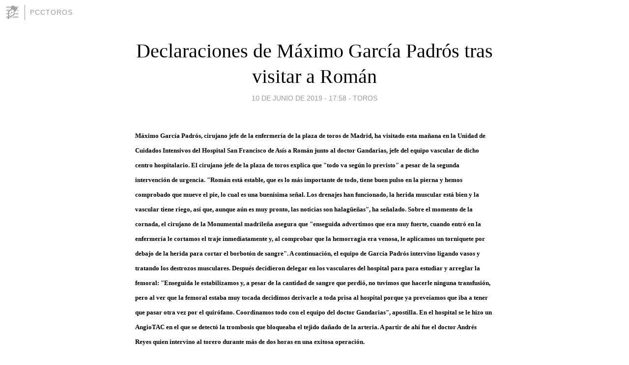

--- FILE ---
content_type: text/html; charset=utf-8
request_url: https://pcctoros.blogia.com/2019/061006-declaraciones-de-maximo-garcia-padros-tras-visitar-a-roman.php
body_size: 4626
content:
<!DOCTYPE html>
<html lang="es">
<head>
	<meta charset="UTF-8">
	
	<title>Declaraciones de Máximo García Padrós tras visitar a Román | pcctoros</title>

	<link rel="canonical" href="https://pcctoros.blogia.com/2019/061006-declaraciones-de-maximo-garcia-padros-tras-visitar-a-roman.php" />
        

	<meta property="og:locale" content="es" />
	<meta property="og:site_name" content="pcctoros" />

	<meta property="og:type" content="article" />

	<meta property="og:type" content="article" />
	<meta property="og:title" content="Declaraciones de M&aacute;ximo Garc&iacute;a Padr&oacute;s tras visitar a Rom&aacute;n | pcctoros" />
	<meta name="description" property="og:description" content="M&aacute;ximo Garc&iacute;a Padr&oacute;s, cirujano jefe de la enfermer&iacute;a de la plaza de toros de Madrid, ha visitado esta ma&ntilde;ana en la Unidad de Cuidados Intensivos del Hospital San Francisco de As&iacute;s a Rom&aacute;n junto al">

	<meta property="og:url" content="https://pcctoros.blogia.com/2019/061006-declaraciones-de-maximo-garcia-padros-tras-visitar-a-roman.php" />

	<link rel="alternate" type="application/rss+xml" title="RSS 2.0" href="https://pcctoros.blogia.com/feed.xml" />

	<link rel="stylesheet" href="//cms.blogia.com/templates/template1/css/styles.css?v=1479210573">
	
	<link rel="shortcut icon" href="//cms.blogia.com/templates/template1/img/favicon.ico" />

	<meta name="viewport" content="width=device-width, initial-scale=1.0" />

	
	

<!-- Google tag (gtag.js) -->
<script async src="https://www.googletagmanager.com/gtag/js?id=G-QCKB0GVRJ4"></script>
<script>
  window.dataLayer = window.dataLayer || [];
  function gtag(){dataLayer.push(arguments);}
  gtag('js', new Date());

  gtag('config', 'G-QCKB0GVRJ4');
</script>

</head>










<body class="page--post">


		<header>



       <a href="https://www.blogia.com">
            <img src="[data-uri]" width="30" height="30" alt="Blogia" />
       </a>

		<div id="blog-title">
		<a href="https://pcctoros.blogia.com">pcctoros</a>
		</div>
		
	</header>






	
	<main style="max-width : 730px;">
	
	




		<article id="post">
			
			<h1><a href="https://pcctoros.blogia.com/2019/061006-declaraciones-de-maximo-garcia-padros-tras-visitar-a-roman.php">Declaraciones de Máximo García Padrós tras visitar a Román</a></h1>





			<div class="post__author-date">
				<time datetime="2019-06-10T17:58:00+00:00" pubdate data-updated="true">
				
					<a href="https://pcctoros.blogia.com/2019/061006-declaraciones-de-maximo-garcia-padros-tras-visitar-a-roman.php">
						10 de junio de 2019 - 17:58					</a>
				</time>
									- <a href="/temas/toros/">Toros</a>
							</div>

		


			
			
			<div class="post__content">
			
								

				
				<p><span style="font-size: small; color: #000000;"><strong>M&aacute;ximo Garc&iacute;a Padr&oacute;s, cirujano jefe de la enfermer&iacute;a de la plaza de toros de Madrid, ha visitado esta ma&ntilde;ana en la Unidad de Cuidados Intensivos del Hospital San Francisco de As&iacute;s a Rom&aacute;n junto al doctor Gandarias, jefe del equipo vascular de dicho centro hospitalario. El cirujano jefe de la plaza de toros explica que "todo va seg&uacute;n lo previsto" a pesar de la segunda intervenci&oacute;n de urgencia. "Rom&aacute;n est&aacute; estable, que es lo m&aacute;s importante de todo, tiene buen pulso en la pierna y hemos comprobado que mueve el pie, lo cual es una buen&iacute;sima se&ntilde;al. Los drenajes han funcionado, la herida muscular est&aacute; bien y la vascular tiene riego, as&iacute; que, aunque a&uacute;n es muy pronto, las noticias son halag&uuml;e&ntilde;as", ha se&ntilde;alado. Sobre el momento de la cornada, el cirujano de la Monumental madrile&ntilde;a asegura que "enseguida advertimos que era muy fuerte, cuando entr&oacute; en la enfermer&iacute;a le cortamos el traje inmediatamente y, al comprobar que la hemorragia era venosa, le aplicamos un torniquete por debajo de la herida para cortar el borbot&oacute;n de sangre". A continuaci&oacute;n, el equipo de Garc&iacute;a Padr&oacute;s intervino ligando vasos y tratando los destrozos musculares. Despu&eacute;s decidieron delegar en los vasculares del hospital para para estudiar y arreglar la femoral: "Enseguida le estabilizamos y, a pesar de la cantidad de sangre que perdi&oacute;, no tuvimos que hacerle ninguna transfusi&oacute;n, pero al ver que la femoral estaba muy tocada decidimos derivarle a toda prisa al hospital porque ya preve&iacute;amos que iba a tener que pasar otra vez por el quir&oacute;fano. Coordinamos todo con el equipo del doctor Gandarias", apostilla. En el hospital se le hizo un AngioTAC en el que se detect&oacute; la trombosis que bloqueaba el tejido da&ntilde;ado de la arteria. A partir de ah&iacute; fue el doctor Andr&eacute;s Reyes quien intervino al torero durante m&aacute;s de dos horas en una exitosa operaci&oacute;n.</strong></span></p>			</div>


			
			<div class="post__share">
				<ul>
										<li class="share__facebook">
						<a href="https://www.facebook.com/sharer.php?u=https%3A%2F%2Fpcctoros.blogia.com%2F2019%2F061006-declaraciones-de-maximo-garcia-padros-tras-visitar-a-roman.php" 
							title="Compartir en Facebook"
							onClick="ga('send', 'event', 'compartir', 'facebook');">
								Facebook</a></li>
					<li class="share__twitter">
						<a href="https://twitter.com/share?url=https%3A%2F%2Fpcctoros.blogia.com%2F2019%2F061006-declaraciones-de-maximo-garcia-padros-tras-visitar-a-roman.php" 
							title="Compartir en Twitter"
							onClick="ga('send', 'event', 'compartir', 'twitter');">
								Twitter</a></li>
					<li class="share__whatsapp">
						<a href="whatsapp://send?text=https%3A%2F%2Fpcctoros.blogia.com%2F2019%2F061006-declaraciones-de-maximo-garcia-padros-tras-visitar-a-roman.php" 
							title="Compartir en WhatsApp"
							onClick="ga('send', 'event', 'compartir', 'whatsapp');">
								Whatsapp</a></li>
					<li class="share__email">
						<a href="mailto:?subject=Mira esto&body=Mira esto: https%3A%2F%2Fpcctoros.blogia.com%2F2019%2F061006-declaraciones-de-maximo-garcia-padros-tras-visitar-a-roman.php" 
							title="Compartir por email"
							onClick="ga('send', 'event', 'compartir', 'email');">
								Email</a></li>
									</ul>
			</div>

		
		</article>
		
		








		
		
		<section id="related" style="text-align:center;">
		
		
			<h2>Otros artículos en este blog:</h2>
			
			<ul>

				
				<li><a href="https://pcctoros.blogia.com/2011/112102-festejos-de-la-plaza-de-toros-de-mijas-malaga-2011-del-1-de-enero-al-13-de-noviembre-de-2011-.php">Festejos de la plaza de toros de Mijas (Málaga) 2011, del 1 de enero al 13 de noviembre de 2011.</a></li>
				
				
				<li><a href="https://pcctoros.blogia.com/2011/062611-parte-medico-de-la-grave-cogida-del-novillero-antonio-jesus-espaliu-en-sevilla.php">Parte médico de la grave cogida del novillero Antonio Jesús Espaliú en Sevilla</a></li>
				
				
				<li><a href="https://pcctoros.blogia.com/2017/121402-gijon-gana-una-batalla-a-una-propuesta-antitaurina-de-xixon-si-puede.php">Gijón gana una batalla a una propuesta antitaurina de Xixón Sí Puede</a></li>
				
				
			</ul>
			
			
		</section>







		<section id="comments">


			

			<h2>0 comentarios</h2>





			



			
			<form name="comments__form" action="https://pcctoros.blogia.com/index.php" method="post" accept-charset="ISO-8859-1">
				
				<label for="nombre">Nombre</label>
				<input size="30" id="nombre" name="nombre" value="" type="text" >

				<label for="email">E-mail <em>No será mostrado.</em></label>
				<input size="30" id="email" name="email" value="" type="text" >

				<label for="comentario">Comentario</label>
				<textarea cols="30" rows="5" id="comentario" name="comentario"></textarea>

				<input name="submit" value="Publicar" type="submit" > 

								<input name="datosarticulo" value="" type="hidden" >
				<input name="idarticulo" value="2019061006" type="hidden" />
				<input name="nomblog" value="pcctoros" type="hidden" >
				<input name="escomentario" value="true" type="hidden" >
				<input name="coddt" value="1392567238" type="hidden" >
			</form>
			
		</section>


		<nav>
			<ul>

								<li><a href="/2019/061007-resultados-de-los-festejos-del-lunes-10-de-junio-del-2019.php">← Resultados de los festejos del lunes 10 de junio del 2019</a></li>
				
								<li><a href="/2019/061005-roman-sin-fiebre-y-con-buena-movilidad-en-su-pierna-derecha.php">Román sin fiebre y con buena movilidad en su pierna derecha →</a></li>
							

			</ul>
		</nav>






	</main>
	
	
















	<footer>
	
		<ul>
			<li><a href="/acercade/">Acerca de</a></li> 
			<li><a href="/archivos/">Archivos</a></li> 
			<li><a href="/admin.php">Administrar</a></li> 
		</ul>
			</footer>




<script>

  (function(i,s,o,g,r,a,m){i['GoogleAnalyticsObject']=r;i[r]=i[r]||function(){
  (i[r].q=i[r].q||[]).push(arguments)},i[r].l=1*new Date();a=s.createElement(o),
  m=s.getElementsByTagName(o)[0];a.async=1;a.src=g;m.parentNode.insertBefore(a,m)
  })(window,document,'script','//www.google-analytics.com/analytics.js','ga');


  ga('create', 'UA-80669-7', 'auto');
  ga('set', 'dimension1', '2014v1');
  ga('set', 'plantilla', '2014v1');
  ga('send', 'pageview');


</script>





</body>


</html>
